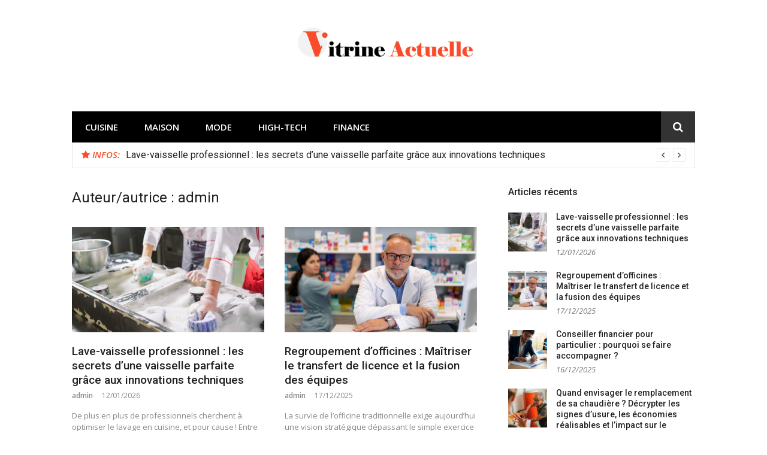

--- FILE ---
content_type: text/html; charset=UTF-8
request_url: https://www.vitrineactuelle.com/author/alexis/
body_size: 11490
content:
<!DOCTYPE html>
<html dir="ltr" lang="fr-FR" prefix="og: https://ogp.me/ns#">
<head>
	<meta name="google-site-verification" content="qfJa_MKPvQjGPN3rVMtc-FeGoosOtWDOm3TbtSUyMUY" />
<meta charset="UTF-8">
<meta name="viewport" content="width=device-width, initial-scale=1">
<link rel="profile" href="http://gmpg.org/xfn/11">

<title>admin | Vitrine actuelle</title>

		<!-- All in One SEO 4.9.3 - aioseo.com -->
	<meta name="robots" content="noindex, max-snippet:-1, max-image-preview:large, max-video-preview:-1" />
	<link rel="canonical" href="https://www.vitrineactuelle.com/author/alexis/" />
	<link rel="next" href="https://www.vitrineactuelle.com/author/alexis/page/2/" />
	<meta name="generator" content="All in One SEO (AIOSEO) 4.9.3" />
		<script type="application/ld+json" class="aioseo-schema">
			{"@context":"https:\/\/schema.org","@graph":[{"@type":"BreadcrumbList","@id":"https:\/\/www.vitrineactuelle.com\/author\/alexis\/#breadcrumblist","itemListElement":[{"@type":"ListItem","@id":"https:\/\/www.vitrineactuelle.com#listItem","position":1,"name":"Accueil","item":"https:\/\/www.vitrineactuelle.com","nextItem":{"@type":"ListItem","@id":"https:\/\/www.vitrineactuelle.com\/author\/alexis\/#listItem","name":"admin"}},{"@type":"ListItem","@id":"https:\/\/www.vitrineactuelle.com\/author\/alexis\/#listItem","position":2,"name":"admin","previousItem":{"@type":"ListItem","@id":"https:\/\/www.vitrineactuelle.com#listItem","name":"Accueil"}}]},{"@type":"Organization","@id":"https:\/\/www.vitrineactuelle.com\/#organization","name":"Vitrine actuelle","url":"https:\/\/www.vitrineactuelle.com\/","logo":{"@type":"ImageObject","url":"https:\/\/www.vitrineactuelle.com\/wp-content\/uploads\/2019\/08\/cropped-Vitrine-actuelle.png","@id":"https:\/\/www.vitrineactuelle.com\/author\/alexis\/#organizationLogo","width":419,"height":122},"image":{"@id":"https:\/\/www.vitrineactuelle.com\/author\/alexis\/#organizationLogo"}},{"@type":"Person","@id":"https:\/\/www.vitrineactuelle.com\/author\/alexis\/#author","url":"https:\/\/www.vitrineactuelle.com\/author\/alexis\/","name":"admin","image":{"@type":"ImageObject","@id":"https:\/\/www.vitrineactuelle.com\/author\/alexis\/#authorImage","url":"https:\/\/secure.gravatar.com\/avatar\/35496f983c1c049c995b7eaf40b1d3e8c8efe21f4ae4be5694458ec5ca53368d?s=96&d=mm&r=g","width":96,"height":96,"caption":"admin"},"mainEntityOfPage":{"@id":"https:\/\/www.vitrineactuelle.com\/author\/alexis\/#profilepage"}},{"@type":"ProfilePage","@id":"https:\/\/www.vitrineactuelle.com\/author\/alexis\/#profilepage","url":"https:\/\/www.vitrineactuelle.com\/author\/alexis\/","name":"admin | Vitrine actuelle","inLanguage":"fr-FR","isPartOf":{"@id":"https:\/\/www.vitrineactuelle.com\/#website"},"breadcrumb":{"@id":"https:\/\/www.vitrineactuelle.com\/author\/alexis\/#breadcrumblist"},"dateCreated":"2019-07-10T05:10:17+00:00","mainEntity":{"@id":"https:\/\/www.vitrineactuelle.com\/author\/alexis\/#author"}},{"@type":"WebSite","@id":"https:\/\/www.vitrineactuelle.com\/#website","url":"https:\/\/www.vitrineactuelle.com\/","name":"Vitrine actuelle","inLanguage":"fr-FR","publisher":{"@id":"https:\/\/www.vitrineactuelle.com\/#organization"}}]}
		</script>
		<!-- All in One SEO -->

<link rel='dns-prefetch' href='//fonts.googleapis.com' />
<link rel="alternate" type="application/rss+xml" title="Vitrine actuelle &raquo; Flux" href="https://www.vitrineactuelle.com/feed/" />
<link rel="alternate" type="application/rss+xml" title="Vitrine actuelle &raquo; Flux des articles écrits par admin" href="https://www.vitrineactuelle.com/author/alexis/feed/" />
<style id='wp-img-auto-sizes-contain-inline-css' type='text/css'>
img:is([sizes=auto i],[sizes^="auto," i]){contain-intrinsic-size:3000px 1500px}
/*# sourceURL=wp-img-auto-sizes-contain-inline-css */
</style>
<style id='wp-emoji-styles-inline-css' type='text/css'>

	img.wp-smiley, img.emoji {
		display: inline !important;
		border: none !important;
		box-shadow: none !important;
		height: 1em !important;
		width: 1em !important;
		margin: 0 0.07em !important;
		vertical-align: -0.1em !important;
		background: none !important;
		padding: 0 !important;
	}
/*# sourceURL=wp-emoji-styles-inline-css */
</style>
<style id='wp-block-library-inline-css' type='text/css'>
:root{--wp-block-synced-color:#7a00df;--wp-block-synced-color--rgb:122,0,223;--wp-bound-block-color:var(--wp-block-synced-color);--wp-editor-canvas-background:#ddd;--wp-admin-theme-color:#007cba;--wp-admin-theme-color--rgb:0,124,186;--wp-admin-theme-color-darker-10:#006ba1;--wp-admin-theme-color-darker-10--rgb:0,107,160.5;--wp-admin-theme-color-darker-20:#005a87;--wp-admin-theme-color-darker-20--rgb:0,90,135;--wp-admin-border-width-focus:2px}@media (min-resolution:192dpi){:root{--wp-admin-border-width-focus:1.5px}}.wp-element-button{cursor:pointer}:root .has-very-light-gray-background-color{background-color:#eee}:root .has-very-dark-gray-background-color{background-color:#313131}:root .has-very-light-gray-color{color:#eee}:root .has-very-dark-gray-color{color:#313131}:root .has-vivid-green-cyan-to-vivid-cyan-blue-gradient-background{background:linear-gradient(135deg,#00d084,#0693e3)}:root .has-purple-crush-gradient-background{background:linear-gradient(135deg,#34e2e4,#4721fb 50%,#ab1dfe)}:root .has-hazy-dawn-gradient-background{background:linear-gradient(135deg,#faaca8,#dad0ec)}:root .has-subdued-olive-gradient-background{background:linear-gradient(135deg,#fafae1,#67a671)}:root .has-atomic-cream-gradient-background{background:linear-gradient(135deg,#fdd79a,#004a59)}:root .has-nightshade-gradient-background{background:linear-gradient(135deg,#330968,#31cdcf)}:root .has-midnight-gradient-background{background:linear-gradient(135deg,#020381,#2874fc)}:root{--wp--preset--font-size--normal:16px;--wp--preset--font-size--huge:42px}.has-regular-font-size{font-size:1em}.has-larger-font-size{font-size:2.625em}.has-normal-font-size{font-size:var(--wp--preset--font-size--normal)}.has-huge-font-size{font-size:var(--wp--preset--font-size--huge)}.has-text-align-center{text-align:center}.has-text-align-left{text-align:left}.has-text-align-right{text-align:right}.has-fit-text{white-space:nowrap!important}#end-resizable-editor-section{display:none}.aligncenter{clear:both}.items-justified-left{justify-content:flex-start}.items-justified-center{justify-content:center}.items-justified-right{justify-content:flex-end}.items-justified-space-between{justify-content:space-between}.screen-reader-text{border:0;clip-path:inset(50%);height:1px;margin:-1px;overflow:hidden;padding:0;position:absolute;width:1px;word-wrap:normal!important}.screen-reader-text:focus{background-color:#ddd;clip-path:none;color:#444;display:block;font-size:1em;height:auto;left:5px;line-height:normal;padding:15px 23px 14px;text-decoration:none;top:5px;width:auto;z-index:100000}html :where(.has-border-color){border-style:solid}html :where([style*=border-top-color]){border-top-style:solid}html :where([style*=border-right-color]){border-right-style:solid}html :where([style*=border-bottom-color]){border-bottom-style:solid}html :where([style*=border-left-color]){border-left-style:solid}html :where([style*=border-width]){border-style:solid}html :where([style*=border-top-width]){border-top-style:solid}html :where([style*=border-right-width]){border-right-style:solid}html :where([style*=border-bottom-width]){border-bottom-style:solid}html :where([style*=border-left-width]){border-left-style:solid}html :where(img[class*=wp-image-]){height:auto;max-width:100%}:where(figure){margin:0 0 1em}html :where(.is-position-sticky){--wp-admin--admin-bar--position-offset:var(--wp-admin--admin-bar--height,0px)}@media screen and (max-width:600px){html :where(.is-position-sticky){--wp-admin--admin-bar--position-offset:0px}}

/*# sourceURL=wp-block-library-inline-css */
</style><style id='global-styles-inline-css' type='text/css'>
:root{--wp--preset--aspect-ratio--square: 1;--wp--preset--aspect-ratio--4-3: 4/3;--wp--preset--aspect-ratio--3-4: 3/4;--wp--preset--aspect-ratio--3-2: 3/2;--wp--preset--aspect-ratio--2-3: 2/3;--wp--preset--aspect-ratio--16-9: 16/9;--wp--preset--aspect-ratio--9-16: 9/16;--wp--preset--color--black: #000000;--wp--preset--color--cyan-bluish-gray: #abb8c3;--wp--preset--color--white: #ffffff;--wp--preset--color--pale-pink: #f78da7;--wp--preset--color--vivid-red: #cf2e2e;--wp--preset--color--luminous-vivid-orange: #ff6900;--wp--preset--color--luminous-vivid-amber: #fcb900;--wp--preset--color--light-green-cyan: #7bdcb5;--wp--preset--color--vivid-green-cyan: #00d084;--wp--preset--color--pale-cyan-blue: #8ed1fc;--wp--preset--color--vivid-cyan-blue: #0693e3;--wp--preset--color--vivid-purple: #9b51e0;--wp--preset--gradient--vivid-cyan-blue-to-vivid-purple: linear-gradient(135deg,rgb(6,147,227) 0%,rgb(155,81,224) 100%);--wp--preset--gradient--light-green-cyan-to-vivid-green-cyan: linear-gradient(135deg,rgb(122,220,180) 0%,rgb(0,208,130) 100%);--wp--preset--gradient--luminous-vivid-amber-to-luminous-vivid-orange: linear-gradient(135deg,rgb(252,185,0) 0%,rgb(255,105,0) 100%);--wp--preset--gradient--luminous-vivid-orange-to-vivid-red: linear-gradient(135deg,rgb(255,105,0) 0%,rgb(207,46,46) 100%);--wp--preset--gradient--very-light-gray-to-cyan-bluish-gray: linear-gradient(135deg,rgb(238,238,238) 0%,rgb(169,184,195) 100%);--wp--preset--gradient--cool-to-warm-spectrum: linear-gradient(135deg,rgb(74,234,220) 0%,rgb(151,120,209) 20%,rgb(207,42,186) 40%,rgb(238,44,130) 60%,rgb(251,105,98) 80%,rgb(254,248,76) 100%);--wp--preset--gradient--blush-light-purple: linear-gradient(135deg,rgb(255,206,236) 0%,rgb(152,150,240) 100%);--wp--preset--gradient--blush-bordeaux: linear-gradient(135deg,rgb(254,205,165) 0%,rgb(254,45,45) 50%,rgb(107,0,62) 100%);--wp--preset--gradient--luminous-dusk: linear-gradient(135deg,rgb(255,203,112) 0%,rgb(199,81,192) 50%,rgb(65,88,208) 100%);--wp--preset--gradient--pale-ocean: linear-gradient(135deg,rgb(255,245,203) 0%,rgb(182,227,212) 50%,rgb(51,167,181) 100%);--wp--preset--gradient--electric-grass: linear-gradient(135deg,rgb(202,248,128) 0%,rgb(113,206,126) 100%);--wp--preset--gradient--midnight: linear-gradient(135deg,rgb(2,3,129) 0%,rgb(40,116,252) 100%);--wp--preset--font-size--small: 13px;--wp--preset--font-size--medium: 20px;--wp--preset--font-size--large: 36px;--wp--preset--font-size--x-large: 42px;--wp--preset--spacing--20: 0.44rem;--wp--preset--spacing--30: 0.67rem;--wp--preset--spacing--40: 1rem;--wp--preset--spacing--50: 1.5rem;--wp--preset--spacing--60: 2.25rem;--wp--preset--spacing--70: 3.38rem;--wp--preset--spacing--80: 5.06rem;--wp--preset--shadow--natural: 6px 6px 9px rgba(0, 0, 0, 0.2);--wp--preset--shadow--deep: 12px 12px 50px rgba(0, 0, 0, 0.4);--wp--preset--shadow--sharp: 6px 6px 0px rgba(0, 0, 0, 0.2);--wp--preset--shadow--outlined: 6px 6px 0px -3px rgb(255, 255, 255), 6px 6px rgb(0, 0, 0);--wp--preset--shadow--crisp: 6px 6px 0px rgb(0, 0, 0);}:where(.is-layout-flex){gap: 0.5em;}:where(.is-layout-grid){gap: 0.5em;}body .is-layout-flex{display: flex;}.is-layout-flex{flex-wrap: wrap;align-items: center;}.is-layout-flex > :is(*, div){margin: 0;}body .is-layout-grid{display: grid;}.is-layout-grid > :is(*, div){margin: 0;}:where(.wp-block-columns.is-layout-flex){gap: 2em;}:where(.wp-block-columns.is-layout-grid){gap: 2em;}:where(.wp-block-post-template.is-layout-flex){gap: 1.25em;}:where(.wp-block-post-template.is-layout-grid){gap: 1.25em;}.has-black-color{color: var(--wp--preset--color--black) !important;}.has-cyan-bluish-gray-color{color: var(--wp--preset--color--cyan-bluish-gray) !important;}.has-white-color{color: var(--wp--preset--color--white) !important;}.has-pale-pink-color{color: var(--wp--preset--color--pale-pink) !important;}.has-vivid-red-color{color: var(--wp--preset--color--vivid-red) !important;}.has-luminous-vivid-orange-color{color: var(--wp--preset--color--luminous-vivid-orange) !important;}.has-luminous-vivid-amber-color{color: var(--wp--preset--color--luminous-vivid-amber) !important;}.has-light-green-cyan-color{color: var(--wp--preset--color--light-green-cyan) !important;}.has-vivid-green-cyan-color{color: var(--wp--preset--color--vivid-green-cyan) !important;}.has-pale-cyan-blue-color{color: var(--wp--preset--color--pale-cyan-blue) !important;}.has-vivid-cyan-blue-color{color: var(--wp--preset--color--vivid-cyan-blue) !important;}.has-vivid-purple-color{color: var(--wp--preset--color--vivid-purple) !important;}.has-black-background-color{background-color: var(--wp--preset--color--black) !important;}.has-cyan-bluish-gray-background-color{background-color: var(--wp--preset--color--cyan-bluish-gray) !important;}.has-white-background-color{background-color: var(--wp--preset--color--white) !important;}.has-pale-pink-background-color{background-color: var(--wp--preset--color--pale-pink) !important;}.has-vivid-red-background-color{background-color: var(--wp--preset--color--vivid-red) !important;}.has-luminous-vivid-orange-background-color{background-color: var(--wp--preset--color--luminous-vivid-orange) !important;}.has-luminous-vivid-amber-background-color{background-color: var(--wp--preset--color--luminous-vivid-amber) !important;}.has-light-green-cyan-background-color{background-color: var(--wp--preset--color--light-green-cyan) !important;}.has-vivid-green-cyan-background-color{background-color: var(--wp--preset--color--vivid-green-cyan) !important;}.has-pale-cyan-blue-background-color{background-color: var(--wp--preset--color--pale-cyan-blue) !important;}.has-vivid-cyan-blue-background-color{background-color: var(--wp--preset--color--vivid-cyan-blue) !important;}.has-vivid-purple-background-color{background-color: var(--wp--preset--color--vivid-purple) !important;}.has-black-border-color{border-color: var(--wp--preset--color--black) !important;}.has-cyan-bluish-gray-border-color{border-color: var(--wp--preset--color--cyan-bluish-gray) !important;}.has-white-border-color{border-color: var(--wp--preset--color--white) !important;}.has-pale-pink-border-color{border-color: var(--wp--preset--color--pale-pink) !important;}.has-vivid-red-border-color{border-color: var(--wp--preset--color--vivid-red) !important;}.has-luminous-vivid-orange-border-color{border-color: var(--wp--preset--color--luminous-vivid-orange) !important;}.has-luminous-vivid-amber-border-color{border-color: var(--wp--preset--color--luminous-vivid-amber) !important;}.has-light-green-cyan-border-color{border-color: var(--wp--preset--color--light-green-cyan) !important;}.has-vivid-green-cyan-border-color{border-color: var(--wp--preset--color--vivid-green-cyan) !important;}.has-pale-cyan-blue-border-color{border-color: var(--wp--preset--color--pale-cyan-blue) !important;}.has-vivid-cyan-blue-border-color{border-color: var(--wp--preset--color--vivid-cyan-blue) !important;}.has-vivid-purple-border-color{border-color: var(--wp--preset--color--vivid-purple) !important;}.has-vivid-cyan-blue-to-vivid-purple-gradient-background{background: var(--wp--preset--gradient--vivid-cyan-blue-to-vivid-purple) !important;}.has-light-green-cyan-to-vivid-green-cyan-gradient-background{background: var(--wp--preset--gradient--light-green-cyan-to-vivid-green-cyan) !important;}.has-luminous-vivid-amber-to-luminous-vivid-orange-gradient-background{background: var(--wp--preset--gradient--luminous-vivid-amber-to-luminous-vivid-orange) !important;}.has-luminous-vivid-orange-to-vivid-red-gradient-background{background: var(--wp--preset--gradient--luminous-vivid-orange-to-vivid-red) !important;}.has-very-light-gray-to-cyan-bluish-gray-gradient-background{background: var(--wp--preset--gradient--very-light-gray-to-cyan-bluish-gray) !important;}.has-cool-to-warm-spectrum-gradient-background{background: var(--wp--preset--gradient--cool-to-warm-spectrum) !important;}.has-blush-light-purple-gradient-background{background: var(--wp--preset--gradient--blush-light-purple) !important;}.has-blush-bordeaux-gradient-background{background: var(--wp--preset--gradient--blush-bordeaux) !important;}.has-luminous-dusk-gradient-background{background: var(--wp--preset--gradient--luminous-dusk) !important;}.has-pale-ocean-gradient-background{background: var(--wp--preset--gradient--pale-ocean) !important;}.has-electric-grass-gradient-background{background: var(--wp--preset--gradient--electric-grass) !important;}.has-midnight-gradient-background{background: var(--wp--preset--gradient--midnight) !important;}.has-small-font-size{font-size: var(--wp--preset--font-size--small) !important;}.has-medium-font-size{font-size: var(--wp--preset--font-size--medium) !important;}.has-large-font-size{font-size: var(--wp--preset--font-size--large) !important;}.has-x-large-font-size{font-size: var(--wp--preset--font-size--x-large) !important;}
/*# sourceURL=global-styles-inline-css */
</style>

<style id='classic-theme-styles-inline-css' type='text/css'>
/*! This file is auto-generated */
.wp-block-button__link{color:#fff;background-color:#32373c;border-radius:9999px;box-shadow:none;text-decoration:none;padding:calc(.667em + 2px) calc(1.333em + 2px);font-size:1.125em}.wp-block-file__button{background:#32373c;color:#fff;text-decoration:none}
/*# sourceURL=/wp-includes/css/classic-themes.min.css */
</style>
<link rel='stylesheet' id='glob-fonts-css' href='https://fonts.googleapis.com/css?family=Open+Sans%3A400%2C400i%2C600%2C600i%7CRoboto%3A300%2C400%2C400italic%2C500%2C500italic%2C700&#038;ver=0.1.4#038;subset=latin%2Clatin-ext' type='text/css' media='all' />
<link rel='stylesheet' id='font-awesome-css' href='https://www.vitrineactuelle.com/wp-content/themes/glob/assets/css/font-awesome.min.css?ver=4.5' type='text/css' media='all' />
<link rel='stylesheet' id='glob-style-css' href='https://www.vitrineactuelle.com/wp-content/themes/glob/style.css?ver=0.1.4' type='text/css' media='all' />
<style id='glob-style-inline-css' type='text/css'>

            a, .comments-area .logged-in-as a {
                color: #222222;
            }

            .header-breaking .breaking_text strong,
            a:hover,
            .social-links ul a:hover::before,
            .footer-widgets .widget a:hover,
            .entry-title:hover, .entry-title a:hover, h2.entry-title a:hover,
            .social-links ul a:hover
            {
                 color : #fa4c2a;
            }

            .block-slider .entry .entry-cat,
            .entry-footer .cat-links span, .entry-footer .tags-links span {
                background-color: #fa4c2a;
            }
            button, input[type="button"], input[type="reset"], input[type="submit"],
            .st-menu .btn-close-home .home-button,
            .st-menu .btn-close-home .close-button {
                background-color: #fa4c2a;
                border-color : #fa4c2a;
            }
            .widget_tag_cloud a:hover, .slick-arrow:hover { border-color : #fa4c2a;}

            .main-navigation li:hover > a,
            .main-navigation li.focus > a {
                 background-color : #fa4c2a;
            }
            .main-navigation a:hover,
            .main-navigation .current_page_item > a,
            .main-navigation .current-menu-item > a,
            .main-navigation .current_page_ancestor > a {
                background-color : #fa4c2a;
                color : #fff;
            }

            h2.entry-title a,
            h1.entry-title,
            .widget-title,
            .footer-staff-picks h3
            {
                color: #222222;
            }
            button:hover, input[type="button"]:hover,
            input[type="reset"]:hover,
            input[type="submit"]:hover,
            .st-menu .btn-close-home .home-button:hover,
            .st-menu .btn-close-home .close-button:hover {
                    background-color: #222222;
                    border-color: #222222;
            }
/*# sourceURL=glob-style-inline-css */
</style>
<link rel='stylesheet' id='tablepress-default-css' href='https://www.vitrineactuelle.com/wp-content/plugins/tablepress/css/build/default.css?ver=3.2.6' type='text/css' media='all' />
<script type="text/javascript" src="https://www.vitrineactuelle.com/wp-includes/js/jquery/jquery.min.js?ver=3.7.1" id="jquery-core-js"></script>
<script type="text/javascript" src="https://www.vitrineactuelle.com/wp-includes/js/jquery/jquery-migrate.min.js?ver=3.4.1" id="jquery-migrate-js"></script>
<script type="text/javascript" src="https://www.vitrineactuelle.com/wp-content/themes/glob/assets/js/classie.js?ver=1" id="classie-js"></script>
<link rel="https://api.w.org/" href="https://www.vitrineactuelle.com/wp-json/" /><link rel="alternate" title="JSON" type="application/json" href="https://www.vitrineactuelle.com/wp-json/wp/v2/users/1" /><link rel="EditURI" type="application/rsd+xml" title="RSD" href="https://www.vitrineactuelle.com/xmlrpc.php?rsd" />
<meta name="generator" content="WordPress 6.9" />
<link rel="icon" href="https://www.vitrineactuelle.com/wp-content/uploads/2019/08/cropped-Fav-vitrine-32x32.png" sizes="32x32" />
<link rel="icon" href="https://www.vitrineactuelle.com/wp-content/uploads/2019/08/cropped-Fav-vitrine-192x192.png" sizes="192x192" />
<link rel="apple-touch-icon" href="https://www.vitrineactuelle.com/wp-content/uploads/2019/08/cropped-Fav-vitrine-180x180.png" />
<meta name="msapplication-TileImage" content="https://www.vitrineactuelle.com/wp-content/uploads/2019/08/cropped-Fav-vitrine-270x270.png" />
		<style type="text/css" id="wp-custom-css">
			.custom-logo {width:30%;}		</style>
		</head>

<body class="archive author author-alexis author-1 wp-custom-logo wp-theme-glob hfeed">
<div id="page" class="site">
	<a class="skip-link screen-reader-text" href="#main">Aller au contenu</a>

	<!-- begin .header-mobile-menu -->
	<nav class="st-menu st-effect-1" id="menu-3">
		<div class="btn-close-home">
			<button class="close-button" id="closemenu"></button>
			<a href="https://www.vitrineactuelle.com/" class="home-button"><i class="fa fa-home"></i></a>
		</div>
		<div class="menu-menu-container"><ul><li id="menu-item-31" class="menu-item menu-item-type-taxonomy menu-item-object-category menu-item-31"><a href="https://www.vitrineactuelle.com/category/cuisine/">Cuisine</a></li>
<li id="menu-item-32" class="menu-item menu-item-type-taxonomy menu-item-object-category menu-item-32"><a href="https://www.vitrineactuelle.com/category/maison/">Maison</a></li>
<li id="menu-item-33" class="menu-item menu-item-type-taxonomy menu-item-object-category menu-item-33"><a href="https://www.vitrineactuelle.com/category/mode/">Mode</a></li>
<li id="menu-item-34" class="menu-item menu-item-type-taxonomy menu-item-object-category menu-item-34"><a href="https://www.vitrineactuelle.com/category/high-tech/">High-Tech</a></li>
<li id="menu-item-317" class="menu-item menu-item-type-taxonomy menu-item-object-category menu-item-317"><a href="https://www.vitrineactuelle.com/category/finance/">Finance</a></li>
</ul></div>		<form role="search" method="get" id="searchform" class="search-form" action="https://www.vitrineactuelle.com/" >
	    <label for="s">
			<span class="screen-reader-text">Rechercher pour :</span>
			<input type="text" class="search-field" placeholder="Rechercher" value="" name="s" id="s" />
		</label>
		<button type="submit" class="search-submit">
	        <i class="fa fa-search"></i>
	    </button>
	    </form>	</nav>
	<!-- end .header-mobile-menu -->

	<header id="masthead" class="site-header site-identity-center" role="banner">

		<div class="container">
			<button class="top-mobile-menu-button mobile-menu-button" data-effect="st-effect-1" type="button"><i class="fa fa-bars"></i></button>
            <div id="site-branding">
                    <div class="site-branding has-logo hide-site-title show-tagline">
                    <div class="site-logo">
                <a href="https://www.vitrineactuelle.com/" class="custom-logo-link" rel="home"><img width="419" height="122" src="https://www.vitrineactuelle.com/wp-content/uploads/2019/08/cropped-Vitrine-actuelle.png" class="custom-logo" alt="Vitrine actuelle" decoding="async" fetchpriority="high" srcset="https://www.vitrineactuelle.com/wp-content/uploads/2019/08/cropped-Vitrine-actuelle.png 419w, https://www.vitrineactuelle.com/wp-content/uploads/2019/08/cropped-Vitrine-actuelle-300x87.png 300w" sizes="(max-width: 419px) 100vw, 419px" /></a>            </div>
                    </div><!-- .site-branding -->
                </div>

			<div class="site-header-sidebar">
							</div>
		</div>

	</header><!-- #masthead -->


	<div class="navigation-wrapper nav-layout-boxed">
		<div class="container">
			<div class="navigation-search-wrapper clear">
				<nav id="site-navigation" class="main-navigation" role="navigation">
						<div class="menu-menu-container"><ul id="primary-menu" class="menu"><li class="menu-item menu-item-type-taxonomy menu-item-object-category menu-item-31"><a href="https://www.vitrineactuelle.com/category/cuisine/">Cuisine</a></li>
<li class="menu-item menu-item-type-taxonomy menu-item-object-category menu-item-32"><a href="https://www.vitrineactuelle.com/category/maison/">Maison</a></li>
<li class="menu-item menu-item-type-taxonomy menu-item-object-category menu-item-33"><a href="https://www.vitrineactuelle.com/category/mode/">Mode</a></li>
<li class="menu-item menu-item-type-taxonomy menu-item-object-category menu-item-34"><a href="https://www.vitrineactuelle.com/category/high-tech/">High-Tech</a></li>
<li class="menu-item menu-item-type-taxonomy menu-item-object-category menu-item-317"><a href="https://www.vitrineactuelle.com/category/finance/">Finance</a></li>
</ul></div>				</nav><!-- #site-navigation -->
				<div class="nav-search">
					<div class="search-icon"><i class="fa fa-search"></i></div>
					<div class="dropdown-search">
						<form role="search" method="get" id="searchform" class="search-form" action="https://www.vitrineactuelle.com/" >
	    <label for="s">
			<span class="screen-reader-text">Rechercher pour :</span>
			<input type="text" class="search-field" placeholder="Rechercher" value="" name="s" id="s" />
		</label>
		<button type="submit" class="search-submit">
	        <i class="fa fa-search"></i>
	    </button>
	    </form>					</div>
				</div>
			</div>
		</div>
	</div>

                <div class="breaking_wrapper breaking-layout-boxed nav-boxed">
                <div class="container ">
                    <div class="trending_wrapper trending_widget header-breaking">
                                                <div class="breaking_text"><strong><i class="fa fa-star"></i> <span>Infos:</span></strong></div>
                                                <div class="trending_slider_wrapper">
                            <div class="breaking_slider">
                                                                    <article class="entry-breaking">
                                        <h4><a href="https://www.vitrineactuelle.com/lave-vaisselle-professionnel/" rel="bookmark" title="Lave-vaisselle professionnel : les secrets d’une vaisselle parfaite grâce aux innovations techniques">Lave-vaisselle professionnel : les secrets d’une vaisselle parfaite grâce aux innovations techniques</a></h4>
                                    </article>
                                                                    <article class="entry-breaking">
                                        <h4><a href="https://www.vitrineactuelle.com/regroupement-dofficines-maitriser-le-transfert-de-licence-et-la-fusion-des-equipes/" rel="bookmark" title="Regroupement d&rsquo;officines : Maîtriser le transfert de licence et la fusion des équipes">Regroupement d&rsquo;officines : Maîtriser le transfert de licence et la fusion des équipes</a></h4>
                                    </article>
                                                                    <article class="entry-breaking">
                                        <h4><a href="https://www.vitrineactuelle.com/conseiller-financier-pour-particulier-pourquoi-se-faire-accompagner/" rel="bookmark" title="Conseiller financier pour particulier : pourquoi se faire accompagner ?">Conseiller financier pour particulier : pourquoi se faire accompagner ?</a></h4>
                                    </article>
                                                                    <article class="entry-breaking">
                                        <h4><a href="https://www.vitrineactuelle.com/remplacement-chaudiere/" rel="bookmark" title="Quand envisager le remplacement de sa chaudière ? Décrypter les signes d’usure, les économies réalisables et l’impact sur le confort">Quand envisager le remplacement de sa chaudière ? Décrypter les signes d’usure, les économies réalisables et l’impact sur le confort</a></h4>
                                    </article>
                                                            </div>
                        </div>
                    </div>
                    <div class="clear"></div>
                </div>
            </div>
            
	<div id="content" class="site-content">

<div class="container">
	<div id="primary" class="content-area">
		<main id="main" class="site-main" role="main">

		
			<header class="page-header">
				<h1 class="page-title">Auteur/autrice : <span>admin</span></h1>			</header><!-- .page-header -->

			<!-- begin .hentry -->
<article id="post-529" class="post-grid post-529 post type-post status-publish format-standard has-post-thumbnail hentry category-cuisine" >
	<!-- begin .featured-image -->
		<div class="featured-image">
		<a href="https://www.vitrineactuelle.com/lave-vaisselle-professionnel/" title="Lave-vaisselle professionnel : les secrets d’une vaisselle parfaite grâce aux innovations techniques"><img width="548" height="300" src="https://www.vitrineactuelle.com/wp-content/uploads/2026/01/Lave-vaisselle-professionnel-548x300.jpg" class="attachment-glob-thumbnail-large size-glob-thumbnail-large wp-post-image" alt="" decoding="async" /></a>	</div>
		<!-- end .featured-image -->

	<!-- begin .entry-header -->
	<header class="entry-header">
		<h2 class="entry-title"><a href="https://www.vitrineactuelle.com/lave-vaisselle-professionnel/" rel="bookmark">Lave-vaisselle professionnel : les secrets d’une vaisselle parfaite grâce aux innovations techniques</a></h2>		<div class="entry-meta">
			<span class="author vcard"><a class="url fn n" href="https://www.vitrineactuelle.com/author/alexis/">admin</a></span><span class="posted-on"><time class="entry-date published updated" datetime="2026-01-12T17:07:26+00:00">12/01/2026</time></span>		</div>
	</header>
	<!-- end .entry-header -->

	<!-- begin .entry-info -->
	<div class="entry-info">
		<!-- begin .entry-content -->
		<section class="entry-excerpt">
            <p>De plus en plus de professionnels cherchent à optimiser le lavage en cuisine, et pour cause ! Entre rapidité, efficacité et respect des normes d’hygiène, chaque détail compte. Choisir un lave-vaisselle professionnel adapté ne&hellip;</p>
        </section>
		<!-- end .entry-content -->
	</div>
	<!-- end .entry-info -->

</article>
<!-- end .hentry -->
<!-- begin .hentry -->
<article id="post-522" class="post-grid post-522 post type-post status-publish format-standard has-post-thumbnail hentry category-finance" >
	<!-- begin .featured-image -->
		<div class="featured-image">
		<a href="https://www.vitrineactuelle.com/regroupement-dofficines-maitriser-le-transfert-de-licence-et-la-fusion-des-equipes/" title="Regroupement d&rsquo;officines : Maîtriser le transfert de licence et la fusion des équipes"><img width="548" height="300" src="https://www.vitrineactuelle.com/wp-content/uploads/2025/12/pharmacien-au-travail-regroupement-doddici-548x300.jpg" class="attachment-glob-thumbnail-large size-glob-thumbnail-large wp-post-image" alt="Regroupement d&#039;officines : Maîtriser le transfert de licence et la fusion des équipes" decoding="async" /></a>	</div>
		<!-- end .featured-image -->

	<!-- begin .entry-header -->
	<header class="entry-header">
		<h2 class="entry-title"><a href="https://www.vitrineactuelle.com/regroupement-dofficines-maitriser-le-transfert-de-licence-et-la-fusion-des-equipes/" rel="bookmark">Regroupement d&rsquo;officines : Maîtriser le transfert de licence et la fusion des équipes</a></h2>		<div class="entry-meta">
			<span class="author vcard"><a class="url fn n" href="https://www.vitrineactuelle.com/author/alexis/">admin</a></span><span class="posted-on"><time class="entry-date published" datetime="2025-12-17T08:33:54+00:00">17/12/2025</time><time class="updated" datetime="2025-12-22T08:36:14+00:00">22/12/2025</time></span>		</div>
	</header>
	<!-- end .entry-header -->

	<!-- begin .entry-info -->
	<div class="entry-info">
		<!-- begin .entry-content -->
		<section class="entry-excerpt">
            <p>La survie de l’officine traditionnelle exige aujourd&rsquo;hui une vision stratégique dépassant le simple exercice individuel. Face à un paysage où près de 250 pharmacies ferment chaque année en France, l’isolement&hellip;</p>
        </section>
		<!-- end .entry-content -->
	</div>
	<!-- end .entry-info -->

</article>
<!-- end .hentry -->
<!-- begin .hentry -->
<article id="post-518" class="post-grid post-518 post type-post status-publish format-standard has-post-thumbnail hentry category-finance" >
	<!-- begin .featured-image -->
		<div class="featured-image">
		<a href="https://www.vitrineactuelle.com/conseiller-financier-pour-particulier-pourquoi-se-faire-accompagner/" title="Conseiller financier pour particulier : pourquoi se faire accompagner ?"><img width="548" height="300" src="https://www.vitrineactuelle.com/wp-content/uploads/2025/12/personne-analysant-et-verifiant-les-graphiques-financiers-au-bureau-548x300.jpg" class="attachment-glob-thumbnail-large size-glob-thumbnail-large wp-post-image" alt="Conseiller financier pour particulier : pourquoi se faire accompagner ?" decoding="async" /></a>	</div>
		<!-- end .featured-image -->

	<!-- begin .entry-header -->
	<header class="entry-header">
		<h2 class="entry-title"><a href="https://www.vitrineactuelle.com/conseiller-financier-pour-particulier-pourquoi-se-faire-accompagner/" rel="bookmark">Conseiller financier pour particulier : pourquoi se faire accompagner ?</a></h2>		<div class="entry-meta">
			<span class="author vcard"><a class="url fn n" href="https://www.vitrineactuelle.com/author/alexis/">admin</a></span><span class="posted-on"><time class="entry-date published updated" datetime="2025-12-16T10:37:57+00:00">16/12/2025</time></span>		</div>
	</header>
	<!-- end .entry-header -->

	<!-- begin .entry-info -->
	<div class="entry-info">
		<!-- begin .entry-content -->
		<section class="entry-excerpt">
            <p>Vous mettez un peu d’argent de côté chaque mois. Rien d’extravagant. Une épargne régulière, quelques placements ici ou là, parfois un projet d’investissement immobilier qui trotte dans la tête et&hellip;</p>
        </section>
		<!-- end .entry-content -->
	</div>
	<!-- end .entry-info -->

</article>
<!-- end .hentry -->
<!-- begin .hentry -->
<article id="post-511" class="post-grid post-511 post type-post status-publish format-standard has-post-thumbnail hentry category-maison" >
	<!-- begin .featured-image -->
		<div class="featured-image">
		<a href="https://www.vitrineactuelle.com/remplacement-chaudiere/" title="Quand envisager le remplacement de sa chaudière ? Décrypter les signes d’usure, les économies réalisables et l’impact sur le confort"><img width="548" height="300" src="https://www.vitrineactuelle.com/wp-content/uploads/2025/12/shutterstock_2379460009-min-548x300.jpg" class="attachment-glob-thumbnail-large size-glob-thumbnail-large wp-post-image" alt="" decoding="async" loading="lazy" /></a>	</div>
		<!-- end .featured-image -->

	<!-- begin .entry-header -->
	<header class="entry-header">
		<h2 class="entry-title"><a href="https://www.vitrineactuelle.com/remplacement-chaudiere/" rel="bookmark">Quand envisager le remplacement de sa chaudière ? Décrypter les signes d’usure, les économies réalisables et l’impact sur le confort</a></h2>		<div class="entry-meta">
			<span class="author vcard"><a class="url fn n" href="https://www.vitrineactuelle.com/author/alexis/">admin</a></span><span class="posted-on"><time class="entry-date published" datetime="2025-12-01T09:58:15+00:00">01/12/2025</time><time class="updated" datetime="2025-12-08T10:05:28+00:00">08/12/2025</time></span>		</div>
	</header>
	<!-- end .entry-header -->

	<!-- begin .entry-info -->
	<div class="entry-info">
		<!-- begin .entry-content -->
		<section class="entry-excerpt">
            <p>Beaucoup continuent d’utiliser leur chaudière malgré l’apparition de ses premiers signes d’usure. Pourtant, savoir à quel moment franchir le pas du remplacement peut réellement améliorer le confort tout en ménageant son budget sur le long terme. Surveiller&hellip;</p>
        </section>
		<!-- end .entry-content -->
	</div>
	<!-- end .entry-info -->

</article>
<!-- end .hentry -->
<!-- begin .hentry -->
<article id="post-504" class="post-grid post-504 post type-post status-publish format-standard has-post-thumbnail hentry category-maison" >
	<!-- begin .featured-image -->
		<div class="featured-image">
		<a href="https://www.vitrineactuelle.com/entretenir-poele-insert-bois/" title="Entretenir son poêle ou insert à bois : astuces pour maximiser la chaleur et la durabilité"><img width="548" height="300" src="https://www.vitrineactuelle.com/wp-content/uploads/2025/11/shutterstock_2266824781-min-548x300.jpg" class="attachment-glob-thumbnail-large size-glob-thumbnail-large wp-post-image" alt="" decoding="async" loading="lazy" /></a>	</div>
		<!-- end .featured-image -->

	<!-- begin .entry-header -->
	<header class="entry-header">
		<h2 class="entry-title"><a href="https://www.vitrineactuelle.com/entretenir-poele-insert-bois/" rel="bookmark">Entretenir son poêle ou insert à bois : astuces pour maximiser la chaleur et la durabilité</a></h2>		<div class="entry-meta">
			<span class="author vcard"><a class="url fn n" href="https://www.vitrineactuelle.com/author/alexis/">admin</a></span><span class="posted-on"><time class="entry-date published updated" datetime="2025-11-19T07:20:43+00:00">19/11/2025</time></span>		</div>
	</header>
	<!-- end .entry-header -->

	<!-- begin .entry-info -->
	<div class="entry-info">
		<!-- begin .entry-content -->
		<section class="entry-excerpt">
            <p>Un poêle ou un insert à bois transforme l’ambiance d’un foyer tout en permettant de réaliser des économies d’énergie. Cependant, pour profiter pleinement de ce type de chauffage, il ne suffit pas simplement d’allumer&hellip;</p>
        </section>
		<!-- end .entry-content -->
	</div>
	<!-- end .entry-info -->

</article>
<!-- end .hentry -->
<!-- begin .hentry -->
<article id="post-499" class="post-grid post-499 post type-post status-publish format-standard has-post-thumbnail hentry category-maison" >
	<!-- begin .featured-image -->
		<div class="featured-image">
		<a href="https://www.vitrineactuelle.com/nettoyage-professionnel-sols/" title="Nettoyage professionnel des sols : optimiser l’entretien et l’hygiène de tous les revêtements"><img width="548" height="300" src="https://www.vitrineactuelle.com/wp-content/uploads/2025/11/shutterstock_2182656253-min-548x300.jpg" class="attachment-glob-thumbnail-large size-glob-thumbnail-large wp-post-image" alt="" decoding="async" loading="lazy" /></a>	</div>
		<!-- end .featured-image -->

	<!-- begin .entry-header -->
	<header class="entry-header">
		<h2 class="entry-title"><a href="https://www.vitrineactuelle.com/nettoyage-professionnel-sols/" rel="bookmark">Nettoyage professionnel des sols : optimiser l’entretien et l’hygiène de tous les revêtements</a></h2>		<div class="entry-meta">
			<span class="author vcard"><a class="url fn n" href="https://www.vitrineactuelle.com/author/alexis/">admin</a></span><span class="posted-on"><time class="entry-date published updated" datetime="2025-11-14T16:04:19+00:00">14/11/2025</time></span>		</div>
	</header>
	<!-- end .entry-header -->

	<!-- begin .entry-info -->
	<div class="entry-info">
		<!-- begin .entry-content -->
		<section class="entry-excerpt">
            <p>Assurer la propreté et la longévité des sols dans les espaces professionnels, comme à domicile, nécessite un entretien régulier, des techniques adaptées et le choix judicieux du matériel de lavage. Du parquet au PVC, en passant par la moquette&hellip;</p>
        </section>
		<!-- end .entry-content -->
	</div>
	<!-- end .entry-info -->

</article>
<!-- end .hentry -->
<!-- begin .hentry -->
<article id="post-495" class="post-grid post-495 post type-post status-publish format-standard has-post-thumbnail hentry category-maison" >
	<!-- begin .featured-image -->
		<div class="featured-image">
		<a href="https://www.vitrineactuelle.com/pourquoi-chaque-proprietaire-devrait-avoir-une-assurance-habitation/" title="Pourquoi chaque propriétaire devrait avoir une assurance habitation ?"><img width="548" height="300" src="https://www.vitrineactuelle.com/wp-content/uploads/2025/05/assurance-habitation-pour-proprietaire-548x300.jpg" class="attachment-glob-thumbnail-large size-glob-thumbnail-large wp-post-image" alt="Pourquoi chaque propriétaire devrait avoir une assurance habitation" decoding="async" loading="lazy" /></a>	</div>
		<!-- end .featured-image -->

	<!-- begin .entry-header -->
	<header class="entry-header">
		<h2 class="entry-title"><a href="https://www.vitrineactuelle.com/pourquoi-chaque-proprietaire-devrait-avoir-une-assurance-habitation/" rel="bookmark">Pourquoi chaque propriétaire devrait avoir une assurance habitation ?</a></h2>		<div class="entry-meta">
			<span class="author vcard"><a class="url fn n" href="https://www.vitrineactuelle.com/author/alexis/">admin</a></span><span class="posted-on"><time class="entry-date published updated" datetime="2025-05-20T16:13:57+00:00">20/05/2025</time></span>		</div>
	</header>
	<!-- end .entry-header -->

	<!-- begin .entry-info -->
	<div class="entry-info">
		<!-- begin .entry-content -->
		<section class="entry-excerpt">
            <p>Un matin, vous rentrez d’un week-end tranquille à la campagne… et là, horreur — une fuite d’eaux a transformé votre salon en piscine municipale. Meubles imbibés, parquet gondolé, murs tachés.&hellip;</p>
        </section>
		<!-- end .entry-content -->
	</div>
	<!-- end .entry-info -->

</article>
<!-- end .hentry -->
<!-- begin .hentry -->
<article id="post-492" class="post-grid post-492 post type-post status-publish format-standard has-post-thumbnail hentry category-finance" >
	<!-- begin .featured-image -->
		<div class="featured-image">
		<a href="https://www.vitrineactuelle.com/vol-de-voiture-pourquoi-avoir-une-assurance-auto-adaptee/" title="Vol de voiture : Pourquoi avoir une assurance auto adaptée ?"><img width="548" height="300" src="https://www.vitrineactuelle.com/wp-content/uploads/2025/05/assurance-vol-de-voiture-548x300.jpg" class="attachment-glob-thumbnail-large size-glob-thumbnail-large wp-post-image" alt="Vol de voiture : Pourquoi avoir une assurance auto adaptée ?" decoding="async" loading="lazy" /></a>	</div>
		<!-- end .featured-image -->

	<!-- begin .entry-header -->
	<header class="entry-header">
		<h2 class="entry-title"><a href="https://www.vitrineactuelle.com/vol-de-voiture-pourquoi-avoir-une-assurance-auto-adaptee/" rel="bookmark">Vol de voiture : Pourquoi avoir une assurance auto adaptée ?</a></h2>		<div class="entry-meta">
			<span class="author vcard"><a class="url fn n" href="https://www.vitrineactuelle.com/author/alexis/">admin</a></span><span class="posted-on"><time class="entry-date published updated" datetime="2025-05-19T05:33:36+00:00">19/05/2025</time></span>		</div>
	</header>
	<!-- end .entry-header -->

	<!-- begin .entry-info -->
	<div class="entry-info">
		<!-- begin .entry-content -->
		<section class="entry-excerpt">
            <p>Vous descendez le matin pour aller travailler, vous cherchez votre voiture sur le parking&#8230; et elle a disparu. Plus de véhicule, plus de trace. Juste ce petit frisson dans le&hellip;</p>
        </section>
		<!-- end .entry-content -->
	</div>
	<!-- end .entry-info -->

</article>
<!-- end .hentry -->
<!-- begin .hentry -->
<article id="post-478" class="post-grid post-478 post type-post status-publish format-standard has-post-thumbnail hentry category-maison" >
	<!-- begin .featured-image -->
		<div class="featured-image">
		<a href="https://www.vitrineactuelle.com/top-5-des-criteres-a-considerer-avant-de-souscrire-a-une-assurance-habitation/" title="Top 5 des critères à considérer avant de souscrire à une assurance habitation"><img width="548" height="300" src="https://www.vitrineactuelle.com/wp-content/uploads/2025/04/assurance-habitation-criteres-548x300.jpg" class="attachment-glob-thumbnail-large size-glob-thumbnail-large wp-post-image" alt="Top 5 des critères à considérer avant de souscrire à une assurance habitation" decoding="async" loading="lazy" /></a>	</div>
		<!-- end .featured-image -->

	<!-- begin .entry-header -->
	<header class="entry-header">
		<h2 class="entry-title"><a href="https://www.vitrineactuelle.com/top-5-des-criteres-a-considerer-avant-de-souscrire-a-une-assurance-habitation/" rel="bookmark">Top 5 des critères à considérer avant de souscrire à une assurance habitation</a></h2>		<div class="entry-meta">
			<span class="author vcard"><a class="url fn n" href="https://www.vitrineactuelle.com/author/alexis/">admin</a></span><span class="posted-on"><time class="entry-date published updated" datetime="2025-04-29T13:25:15+00:00">29/04/2025</time></span>		</div>
	</header>
	<!-- end .entry-header -->

	<!-- begin .entry-info -->
	<div class="entry-info">
		<!-- begin .entry-content -->
		<section class="entry-excerpt">
            <p>Un déménagement, une rénovation, un nouveau départ… et voilà que surgit la fameuse question : « Quelle assurance habitation vais-je prendre ? » Entre les options à la pelle, les&hellip;</p>
        </section>
		<!-- end .entry-content -->
	</div>
	<!-- end .entry-info -->

</article>
<!-- end .hentry -->
<!-- begin .hentry -->
<article id="post-483" class="post-grid post-483 post type-post status-publish format-standard has-post-thumbnail hentry category-maison" >
	<!-- begin .featured-image -->
		<div class="featured-image">
		<a href="https://www.vitrineactuelle.com/maison-autonome-reduire-factures/" title="Maison autonome : comment réduire vos factures et gagner en indépendance"><img width="548" height="300" src="https://www.vitrineactuelle.com/wp-content/uploads/2025/05/Maison-autonome-548x300.jpg" class="attachment-glob-thumbnail-large size-glob-thumbnail-large wp-post-image" alt="Maison autonome" decoding="async" loading="lazy" /></a>	</div>
		<!-- end .featured-image -->

	<!-- begin .entry-header -->
	<header class="entry-header">
		<h2 class="entry-title"><a href="https://www.vitrineactuelle.com/maison-autonome-reduire-factures/" rel="bookmark">Maison autonome : comment réduire vos factures et gagner en indépendance</a></h2>		<div class="entry-meta">
			<span class="author vcard"><a class="url fn n" href="https://www.vitrineactuelle.com/author/alexis/">admin</a></span><span class="posted-on"><time class="entry-date published" datetime="2025-04-29T05:48:11+00:00">29/04/2025</time><time class="updated" datetime="2025-05-14T05:57:25+00:00">14/05/2025</time></span>		</div>
	</header>
	<!-- end .entry-header -->

	<!-- begin .entry-info -->
	<div class="entry-info">
		<!-- begin .entry-content -->
		<section class="entry-excerpt">
            <p>Imaginez une maison capable de produire sa propre électricité, de gérer sa consommation énergétique avec intelligence, et même de recycler l’eau de pluie. Une maison autonome qui vous libère des&hellip;</p>
        </section>
		<!-- end .entry-content -->
	</div>
	<!-- end .entry-info -->

</article>
<!-- end .hentry -->

		<div class="post-pagination">
	<nav class="navigation pagination" aria-label="Pagination des publications">
		<h2 class="screen-reader-text">Pagination des publications</h2>
		<div class="nav-links"><span aria-current="page" class="page-numbers current"><span class="screen-reader-text">Page </span>1</span>
<a class="page-numbers" href="https://www.vitrineactuelle.com/author/alexis/page/2/"><span class="screen-reader-text">Page </span>2</a>
<span class="page-numbers dots">…</span>
<a class="page-numbers" href="https://www.vitrineactuelle.com/author/alexis/page/9/"><span class="screen-reader-text">Page </span>9</a>
<a class="next page-numbers" href="https://www.vitrineactuelle.com/author/alexis/page/2/"></a></div>
	</nav></div>		</main><!-- #main -->
	</div><!-- #primary -->

	
<aside id="secondary" class="sidebar widget-area" role="complementary">
	<section id="glob-posts-3" class="widget sidebar-widget glob-posts-widget"><h4 class="widget-title">Articles récents</h4>            <ul class="widget-posts">                <li class="has-thumb">
                    <a href="https://www.vitrineactuelle.com/lave-vaisselle-professionnel/" title="Lave-vaisselle professionnel : les secrets d’une vaisselle parfaite grâce aux innovations techniques"><img width="150" height="150" src="https://www.vitrineactuelle.com/wp-content/uploads/2026/01/Lave-vaisselle-professionnel-150x150.jpg" class="attachment-thumbnail size-thumbnail wp-post-image" alt="" decoding="async" loading="lazy" /></a>                    <div class="p-info">
                    <h2 class="entry-title"><a title="Lave-vaisselle professionnel : les secrets d’une vaisselle parfaite grâce aux innovations techniques" href="https://www.vitrineactuelle.com/lave-vaisselle-professionnel/" rel="bookmark">Lave-vaisselle professionnel : les secrets d’une vaisselle parfaite grâce aux innovations techniques</a></h2>
                    <span class="entry-date">12/01/2026</span>                    </div>
                </li>
                                <li class="has-thumb">
                    <a href="https://www.vitrineactuelle.com/regroupement-dofficines-maitriser-le-transfert-de-licence-et-la-fusion-des-equipes/" title="Regroupement d&rsquo;officines : Maîtriser le transfert de licence et la fusion des équipes"><img width="150" height="150" src="https://www.vitrineactuelle.com/wp-content/uploads/2025/12/pharmacien-au-travail-regroupement-doddici-150x150.jpg" class="attachment-thumbnail size-thumbnail wp-post-image" alt="Regroupement d&#039;officines : Maîtriser le transfert de licence et la fusion des équipes" decoding="async" loading="lazy" /></a>                    <div class="p-info">
                    <h2 class="entry-title"><a title="Regroupement d&rsquo;officines : Maîtriser le transfert de licence et la fusion des équipes" href="https://www.vitrineactuelle.com/regroupement-dofficines-maitriser-le-transfert-de-licence-et-la-fusion-des-equipes/" rel="bookmark">Regroupement d&rsquo;officines : Maîtriser le transfert de licence et la fusion des équipes</a></h2>
                    <span class="entry-date">17/12/2025</span>                    </div>
                </li>
                                <li class="has-thumb">
                    <a href="https://www.vitrineactuelle.com/conseiller-financier-pour-particulier-pourquoi-se-faire-accompagner/" title="Conseiller financier pour particulier : pourquoi se faire accompagner ?"><img width="150" height="150" src="https://www.vitrineactuelle.com/wp-content/uploads/2025/12/personne-analysant-et-verifiant-les-graphiques-financiers-au-bureau-150x150.jpg" class="attachment-thumbnail size-thumbnail wp-post-image" alt="Conseiller financier pour particulier : pourquoi se faire accompagner ?" decoding="async" loading="lazy" /></a>                    <div class="p-info">
                    <h2 class="entry-title"><a title="Conseiller financier pour particulier : pourquoi se faire accompagner ?" href="https://www.vitrineactuelle.com/conseiller-financier-pour-particulier-pourquoi-se-faire-accompagner/" rel="bookmark">Conseiller financier pour particulier : pourquoi se faire accompagner ?</a></h2>
                    <span class="entry-date">16/12/2025</span>                    </div>
                </li>
                                <li class="has-thumb">
                    <a href="https://www.vitrineactuelle.com/remplacement-chaudiere/" title="Quand envisager le remplacement de sa chaudière ? Décrypter les signes d’usure, les économies réalisables et l’impact sur le confort"><img width="150" height="150" src="https://www.vitrineactuelle.com/wp-content/uploads/2025/12/shutterstock_2379460009-min-150x150.jpg" class="attachment-thumbnail size-thumbnail wp-post-image" alt="" decoding="async" loading="lazy" /></a>                    <div class="p-info">
                    <h2 class="entry-title"><a title="Quand envisager le remplacement de sa chaudière ? Décrypter les signes d’usure, les économies réalisables et l’impact sur le confort" href="https://www.vitrineactuelle.com/remplacement-chaudiere/" rel="bookmark">Quand envisager le remplacement de sa chaudière ? Décrypter les signes d’usure, les économies réalisables et l’impact sur le confort</a></h2>
                    <span class="entry-date">01/12/2025</span>                    </div>
                </li>
                </ul></section><section id="categories-2" class="widget sidebar-widget widget_categories"><h4 class="widget-title">Catégories</h4>
			<ul>
					<li class="cat-item cat-item-2"><a href="https://www.vitrineactuelle.com/category/cuisine/">Cuisine</a>
</li>
	<li class="cat-item cat-item-9"><a href="https://www.vitrineactuelle.com/category/finance/">Finance</a>
</li>
	<li class="cat-item cat-item-5"><a href="https://www.vitrineactuelle.com/category/high-tech/">High-Tech</a>
</li>
	<li class="cat-item cat-item-3"><a href="https://www.vitrineactuelle.com/category/maison/">Maison</a>
</li>
	<li class="cat-item cat-item-4"><a href="https://www.vitrineactuelle.com/category/mode/">Mode</a>
</li>
			</ul>

			</section></aside><!-- #secondary -->
</div>

	</div><!-- #content -->

	<footer id="colophon" class="site-footer" role="contentinfo">
        
		<div class="site-info">
			<div class="container">
								            <div class="site-copyright">
                Copyright &copy; AM Vitrine actuelle                <span class="sep"> &ndash; </span>
                 Thème  Glob par <a href="https://famethemes.com">FameThemes</a>            </div>
            			</div>
		</div><!-- .site-info -->

	</footer><!-- #colophon -->

</div><!-- #page -->

<script type="speculationrules">
{"prefetch":[{"source":"document","where":{"and":[{"href_matches":"/*"},{"not":{"href_matches":["/wp-*.php","/wp-admin/*","/wp-content/uploads/*","/wp-content/*","/wp-content/plugins/*","/wp-content/themes/glob/*","/*\\?(.+)"]}},{"not":{"selector_matches":"a[rel~=\"nofollow\"]"}},{"not":{"selector_matches":".no-prefetch, .no-prefetch a"}}]},"eagerness":"conservative"}]}
</script>
<script type="text/javascript" src="https://www.vitrineactuelle.com/wp-content/themes/glob/assets/js/slick.js?ver=0.1.4" id="jquery-slick-js"></script>
<script type="text/javascript" src="https://www.vitrineactuelle.com/wp-content/themes/glob/assets/js/sidebar-menu.js?ver=0.1.4" id="glob-sidebar-menu-js"></script>
<script type="text/javascript" src="https://www.vitrineactuelle.com/wp-content/themes/glob/assets/js/inview.js?ver=0.1.4" id="jquery-inview-js"></script>
<script type="text/javascript" src="https://www.vitrineactuelle.com/wp-content/themes/glob/assets/js/themes.js?ver=0.1.4" id="glob-themes-js-js"></script>
<script id="wp-emoji-settings" type="application/json">
{"baseUrl":"https://s.w.org/images/core/emoji/17.0.2/72x72/","ext":".png","svgUrl":"https://s.w.org/images/core/emoji/17.0.2/svg/","svgExt":".svg","source":{"concatemoji":"https://www.vitrineactuelle.com/wp-includes/js/wp-emoji-release.min.js?ver=6.9"}}
</script>
<script type="module">
/* <![CDATA[ */
/*! This file is auto-generated */
const a=JSON.parse(document.getElementById("wp-emoji-settings").textContent),o=(window._wpemojiSettings=a,"wpEmojiSettingsSupports"),s=["flag","emoji"];function i(e){try{var t={supportTests:e,timestamp:(new Date).valueOf()};sessionStorage.setItem(o,JSON.stringify(t))}catch(e){}}function c(e,t,n){e.clearRect(0,0,e.canvas.width,e.canvas.height),e.fillText(t,0,0);t=new Uint32Array(e.getImageData(0,0,e.canvas.width,e.canvas.height).data);e.clearRect(0,0,e.canvas.width,e.canvas.height),e.fillText(n,0,0);const a=new Uint32Array(e.getImageData(0,0,e.canvas.width,e.canvas.height).data);return t.every((e,t)=>e===a[t])}function p(e,t){e.clearRect(0,0,e.canvas.width,e.canvas.height),e.fillText(t,0,0);var n=e.getImageData(16,16,1,1);for(let e=0;e<n.data.length;e++)if(0!==n.data[e])return!1;return!0}function u(e,t,n,a){switch(t){case"flag":return n(e,"\ud83c\udff3\ufe0f\u200d\u26a7\ufe0f","\ud83c\udff3\ufe0f\u200b\u26a7\ufe0f")?!1:!n(e,"\ud83c\udde8\ud83c\uddf6","\ud83c\udde8\u200b\ud83c\uddf6")&&!n(e,"\ud83c\udff4\udb40\udc67\udb40\udc62\udb40\udc65\udb40\udc6e\udb40\udc67\udb40\udc7f","\ud83c\udff4\u200b\udb40\udc67\u200b\udb40\udc62\u200b\udb40\udc65\u200b\udb40\udc6e\u200b\udb40\udc67\u200b\udb40\udc7f");case"emoji":return!a(e,"\ud83e\u1fac8")}return!1}function f(e,t,n,a){let r;const o=(r="undefined"!=typeof WorkerGlobalScope&&self instanceof WorkerGlobalScope?new OffscreenCanvas(300,150):document.createElement("canvas")).getContext("2d",{willReadFrequently:!0}),s=(o.textBaseline="top",o.font="600 32px Arial",{});return e.forEach(e=>{s[e]=t(o,e,n,a)}),s}function r(e){var t=document.createElement("script");t.src=e,t.defer=!0,document.head.appendChild(t)}a.supports={everything:!0,everythingExceptFlag:!0},new Promise(t=>{let n=function(){try{var e=JSON.parse(sessionStorage.getItem(o));if("object"==typeof e&&"number"==typeof e.timestamp&&(new Date).valueOf()<e.timestamp+604800&&"object"==typeof e.supportTests)return e.supportTests}catch(e){}return null}();if(!n){if("undefined"!=typeof Worker&&"undefined"!=typeof OffscreenCanvas&&"undefined"!=typeof URL&&URL.createObjectURL&&"undefined"!=typeof Blob)try{var e="postMessage("+f.toString()+"("+[JSON.stringify(s),u.toString(),c.toString(),p.toString()].join(",")+"));",a=new Blob([e],{type:"text/javascript"});const r=new Worker(URL.createObjectURL(a),{name:"wpTestEmojiSupports"});return void(r.onmessage=e=>{i(n=e.data),r.terminate(),t(n)})}catch(e){}i(n=f(s,u,c,p))}t(n)}).then(e=>{for(const n in e)a.supports[n]=e[n],a.supports.everything=a.supports.everything&&a.supports[n],"flag"!==n&&(a.supports.everythingExceptFlag=a.supports.everythingExceptFlag&&a.supports[n]);var t;a.supports.everythingExceptFlag=a.supports.everythingExceptFlag&&!a.supports.flag,a.supports.everything||((t=a.source||{}).concatemoji?r(t.concatemoji):t.wpemoji&&t.twemoji&&(r(t.twemoji),r(t.wpemoji)))});
//# sourceURL=https://www.vitrineactuelle.com/wp-includes/js/wp-emoji-loader.min.js
/* ]]> */
</script>

</body>
</html>
